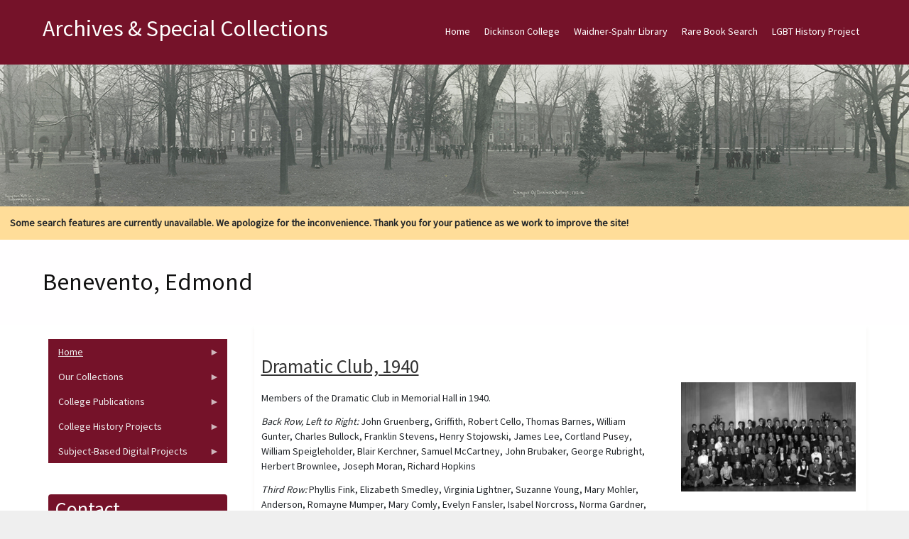

--- FILE ---
content_type: text/html; charset=UTF-8
request_url: https://archives.dickinson.edu/image-archive-people/benevento-edmond
body_size: 35596
content:
<!DOCTYPE html>
<html  lang="en" dir="ltr">
  <head>
    <meta charset="utf-8" />
<meta name="Generator" content="Drupal 10 (https://www.drupal.org)" />
<meta name="MobileOptimized" content="width" />
<meta name="HandheldFriendly" content="true" />
<meta name="viewport" content="width=device-width, initial-scale=1.0" />
<style>/* cyrillic-ext */@font-face {  font-family: 'Source Sans Pro';  font-style: normal;  font-weight: 400;  font-display: swap;  src: url(/sites/default/files/archives_theme/fonts/6xK3dSBYKcSV-LCoeQqfX1RYOo3qNa7lqDY.woff2) format('woff2');  unicode-range: U+0460-052F, U+1C80-1C8A, U+20B4, U+2DE0-2DFF, U+A640-A69F, U+FE2E-FE2F;}/* cyrillic */@font-face {  font-family: 'Source Sans Pro';  font-style: normal;  font-weight: 400;  font-display: swap;  src: url(/sites/default/files/archives_theme/fonts/6xK3dSBYKcSV-LCoeQqfX1RYOo3qPK7lqDY.woff2) format('woff2');  unicode-range: U+0301, U+0400-045F, U+0490-0491, U+04B0-04B1, U+2116;}/* greek-ext */@font-face {  font-family: 'Source Sans Pro';  font-style: normal;  font-weight: 400;  font-display: swap;  src: url(/sites/default/files/archives_theme/fonts/6xK3dSBYKcSV-LCoeQqfX1RYOo3qNK7lqDY.woff2) format('woff2');  unicode-range: U+1F00-1FFF;}/* greek */@font-face {  font-family: 'Source Sans Pro';  font-style: normal;  font-weight: 400;  font-display: swap;  src: url(/sites/default/files/archives_theme/fonts/6xK3dSBYKcSV-LCoeQqfX1RYOo3qO67lqDY.woff2) format('woff2');  unicode-range: U+0370-0377, U+037A-037F, U+0384-038A, U+038C, U+038E-03A1, U+03A3-03FF;}/* vietnamese */@font-face {  font-family: 'Source Sans Pro';  font-style: normal;  font-weight: 400;  font-display: swap;  src: url(/sites/default/files/archives_theme/fonts/6xK3dSBYKcSV-LCoeQqfX1RYOo3qN67lqDY.woff2) format('woff2');  unicode-range: U+0102-0103, U+0110-0111, U+0128-0129, U+0168-0169, U+01A0-01A1, U+01AF-01B0, U+0300-0301, U+0303-0304, U+0308-0309, U+0323, U+0329, U+1EA0-1EF9, U+20AB;}/* latin-ext */@font-face {  font-family: 'Source Sans Pro';  font-style: normal;  font-weight: 400;  font-display: swap;  src: url(/sites/default/files/archives_theme/fonts/6xK3dSBYKcSV-LCoeQqfX1RYOo3qNq7lqDY.woff2) format('woff2');  unicode-range: U+0100-02BA, U+02BD-02C5, U+02C7-02CC, U+02CE-02D7, U+02DD-02FF, U+0304, U+0308, U+0329, U+1D00-1DBF, U+1E00-1E9F, U+1EF2-1EFF, U+2020, U+20A0-20AB, U+20AD-20C0, U+2113, U+2C60-2C7F, U+A720-A7FF;}/* latin */@font-face {  font-family: 'Source Sans Pro';  font-style: normal;  font-weight: 400;  font-display: swap;  src: url(/sites/default/files/archives_theme/fonts/6xK3dSBYKcSV-LCoeQqfX1RYOo3qOK7l.woff2) format('woff2');  unicode-range: U+0000-00FF, U+0131, U+0152-0153, U+02BB-02BC, U+02C6, U+02DA, U+02DC, U+0304, U+0308, U+0329, U+2000-206F, U+20AC, U+2122, U+2191, U+2193, U+2212, U+2215, U+FEFF, U+FFFD;}</style>

    <title>Benevento, Edmond | Archives &amp; Special Collections</title>
    <style>ul.dropdown-menu {display: none;}</style>
    <link rel="stylesheet" media="all" href="/sites/default/files/css/css_B0DbvKVAV1FxKaHc7LFN3LT-OsxXuIVYLWI5ijmCwX0.css?delta=0&amp;language=en&amp;theme=archives_theme&amp;include=[base64]" />
<link rel="stylesheet" media="all" href="/sites/default/files/css/css_vZV6TRXr5v06sIu3oQ_-Ywy-XJ-z1FLqjHieRUj5bLo.css?delta=1&amp;language=en&amp;theme=archives_theme&amp;include=[base64]" />

    <script src="/themes/contrib/dxpr_theme/vendor/modernizr-custom-d8-dxpr-theme.js?v=3.11.7"></script>

  </head>
  <body class="page-taxonomy-term-19846 html path-taxonomy body--dxpr-theme-header-top body--dxpr-theme-header-not-overlay body--dxpr-theme-header-normal">
    <script>
  var dxpr_themeNavBreakpoint = 1200;
  var dxpr_themeWindowWidth = window.innerWidth;
  if (dxpr_themeWindowWidth > dxpr_themeNavBreakpoint) {
    document.body.className += ' body--dxpr-theme-nav-desktop';
  }
  else {
    document.body.className += ' body--dxpr-theme-nav-mobile';
  }
  </script>
    <a href="#main-content" class="visually-hidden focusable skip-link">
      Skip to main content
    </a>
    
          <div class="dialog-off-canvas-main-canvas" data-off-canvas-main-canvas>
    <div class="dxpr-theme-boxed-container">

          <header id="secondary-header" class="dxpr-theme-secondary-header clearfix hidden-none" role="banner">
      <div class="container secondary-header-container">
                  <div class="row container-row"><div class="col-sm-12 container-col">
                  <div class="region region-secondary-header">
        <div class="wrap-branding">
          <a class="name navbar-brand" href="/index.php/" title="Home" rel="home">Archives &amp; Special Collections</a>
      </div>
  
  </div>

                  </div></div>
              </div>
    </header>
  
                                
    <header class="navbar navbar dxpr-theme-header clearfix dxpr-theme-header--top dxpr-theme-header--normal dxpr-theme-header--hover-opacity" id="navbar" role="banner">
            <div class="container navbar-container">
                  <div class="row container-row"><div class="col-sm-12 container-col">
                <div class="navbar-header">
          
                                <a id="dxpr-theme-menu-toggle" href="#" class="three-dash"><span></span><div class="screenreader-text visually-hidden">Toggle menu</div></a>
                  </div>

                            <nav role="navigation" id="dxpr-theme-main-menu" class="dxpr-theme-main-menu ">
              <div class="region region-navigation-collapsible">
                                                                
<section id="block-archives-theme-main-menu" class="settings-tray-editable block block-system block-system-menu-blockmain clearfix" data-drupal-settingstray="editable">
  
          

      
              <ul data-block="navigation_collapsible" class="menu nav navbar-nav">
                            <li class="expanded dropdown">
        <a href="/index.php/" class="parent_link" data-drupal-link-system-path="&lt;front&gt;">Home</a>
                  </li>
                        <li class="expanded dropdown">
        <a href="http://www.dickinson.edu" title="Go to the Dickinson College home page." target="_blank" class="parent_link">Dickinson College</a>
                  </li>
                        <li class="expanded dropdown">
        <a href="http://lis.dickinson.edu/library" title="Go to the Dickinson Library home page." target="_blank" class="parent_link">Waidner-Spahr Library</a>
                  </li>
                        <li class="expanded dropdown">
        <a href="https://dickinson.primo.exlibrisgroup.com/discovery/search?tab=Archives&amp;search_scope=Archives&amp;vid=01DICKINSON_INST%3ADICKINSON&amp;mode=advanced" title="Search JumpStart for cataloged books, essays, theses, etc. located in the Dickinson Archives &amp; Special Collections." target="_blank" class="parent_link">Rare Book Search</a>
                  </li>
                        <li class="expanded dropdown">
        <a href="https://archives.dickinson.edu/lgbt-history-project" class="parent_link">LGBT History Project</a>
                  </li>
        </ul>
  


  </section>

  </div>

            </nav>
                          </div></div>
              </div>
    </header>
  
<div class="wrap-containers">

        <div class="region region-highlighted">
                                                                <section id="block-archives-theme-header" class="settings-tray-editable block block-block-content block-block-contentba26b1b4-f159-4dc8-bc83-5f68b967622e clearfix" data-drupal-settingstray="editable">
  
          

      
            <div class="clearfix text-formatted field field--name-body field--type-text-with-summary field--label-hidden field__item"><img src="/sites/default/files/inline-images/Academic-Quad-1916_0_0.jpg" data-entity-uuid="a8af48ed-5d60-4a5a-b37b-9e6d46a162dc" data-entity-type="file" alt="Academic Quad 1916" width="1500" class="align-center" height="200" loading="lazy"></div>
      
  </section>
                                                            <section id="block-archives-theme-searchwarning" class="settings-tray-editable block block-block-content block-block-content69b17e59-ddac-4232-b1a9-ec100bbc18c4 clearfix" data-drupal-settingstray="editable">
  
          

      
            <div class="clearfix text-formatted field field--name-body field--type-text-with-summary field--label-hidden field__item"><div style="background-color:#ffdd99;padding:1em;"><strong>Some search features are currently unavailable. We apologize for the inconvenience. Thank you for your patience as we work to improve the site!</strong></div></div>
      
  </section>

  </div>

  

        <div class="page-title-full-width-container" id="page-title-full-width-container">
          <header role="banner" id="page-title" class="container page-title-container">
                                                                      <section id="block-archives-theme-page-title" class="block block-core block-page-title-block clearfix">
  
          

      
    <h1 class="page-title">Benevento, Edmond</h1>


  </section>


      </header>
    </div>
  
          <div class="container content-top-container">
            <div class="row container-row"><div class="col-sm-12 container-col">
            
            </div></div>
          </div>
  
    <div role="main" class="main-container container js-quickedit-main-content clearfix">
        <div class="row">
                                  <aside class="col-sm-3" role="complementary">
              <div class="region region-sidebar-first">
                                                                <section id="block-archives-theme-newcontentmenu" class="settings-tray-editable block block-superfish block-superfishmenu-new-content-menu clearfix" data-drupal-settingstray="editable">
  
          

      
<ul id="superfish-menu-new-content-menu" class="menu sf-menu sf-menu-new-content-menu sf-vertical sf-style-black">
  
<li id="menu-new-content-menu-menu-link-contentb6665df8-ce32-4b4d-84bd-09a92a496d92" class="sf-depth-1 menuparent"><a href="/" class="sf-depth-1 menuparent">Home</a><ul><li id="menu-new-content-menu-menu-link-content6b404168-b399-4737-9cbb-2eb8276973e4" class="sf-depth-2 sf-no-children"><a href="/panel/about-us" title="View information about Dickinson&#039;s Archives &amp; Special Collections. " class="sf-depth-2">About Us</a></li><li id="menu-new-content-menu-menu-link-content32962718-e929-42f3-b28c-29c621752046" class="sf-depth-2 sf-no-children"><a href="/basic-page/citation-guide" title="View the citation guide. " class="sf-depth-2">Citation Guide</a></li><li id="menu-new-content-menu-menu-link-contentce15d829-db0f-473f-ab83-c3a5548df745" class="sf-depth-2 sf-no-children"><a href="https://archives.dickinson.edu/sites/default/files/Student-Work-Archives.pdf" class="sf-depth-2 sf-external">Student Work in Archives</a></li></ul></li><li id="menu-new-content-menu-menu-link-content08030dfe-9259-4270-a1bd-8f6abe568a43" class="sf-depth-1 menuparent"><span class="sf-depth-1 menuparent nolink">Our Collections</span><ul><li id="menu-new-content-menu-menu-link-contentb6cf2f55-f265-4d47-8c3d-9d9ae3fe7a4e" class="sf-depth-2 sf-no-children"><a href="/collections" class="sf-depth-2">Guides to Collections</a></li><li id="menu-new-content-menu-menu-link-content966ba35a-b656-4db4-b5ab-05958dfa31c8" class="sf-depth-2 sf-no-children"><a href="/panel/full-text-documents" class="sf-depth-2">Full-Text Documents</a></li><li id="menu-new-content-menu-menu-link-content9a39ff0d-2e39-4614-8c5e-00dcf83fb322" class="sf-depth-2 sf-no-children"><a href="/panel/pierce-bounds-image-archive" class="sf-depth-2">Photos / Images</a></li><li id="menu-new-content-menu-menu-link-contenta1a48c3c-55dc-4958-9fc9-b8943c38d611" class="sf-depth-2 sf-no-children"><a href="/panel/audiovisual-collection" class="sf-depth-2">Audio/Visual Collection</a></li><li id="menu-new-content-menu-menu-link-content9a14ba6c-232a-44f0-9b97-34b5c9a1dd5d" class="sf-depth-2 sf-no-children"><a href="/panel/artifacts" class="sf-depth-2">Artifacts</a></li></ul></li><li id="menu-new-content-menu-menu-link-content00465d86-7f8a-427c-b983-61f35d93ec0c" class="sf-depth-1 menuparent"><span class="sf-depth-1 menuparent nolink">College Publications</span><ul><li id="menu-new-content-menu-menu-link-contenta4bac659-a07a-440e-917b-c76bc876d8ff" class="sf-depth-2 sf-no-children"><a href="/panel/alumni-magazine-1923-1980" class="sf-depth-2">The Alumni Magazine (1923-1980)</a></li><li id="menu-new-content-menu-menu-link-contentda771a76-3dcd-4a18-92b6-1448d3a9f8ea" class="sf-depth-2 sf-no-children"><a href="/panel/dickinsonian-1872-2019" class="sf-depth-2">The Dickinsonian (1872-2019)</a></li><li id="menu-new-content-menu-menu-link-content06673c4d-3c80-4cb6-a330-966759e28ebb" class="sf-depth-2 sf-no-children"><a href="/panel/microcosm-1868-2018" class="sf-depth-2">The Microcosm (1868-2018)</a></li></ul></li><li id="menu-new-content-menu-menu-link-content00d885e4-dc9d-419e-9c93-3bbe26524783" class="sf-depth-1 menuparent"><span class="sf-depth-1 menuparent nolink">College History Projects</span><ul><li id="menu-new-content-menu-menu-link-content618ffeaa-9cfc-4930-b94d-86f6061856aa" class="sf-depth-2 sf-no-children"><a href="/panel/encyclopedia" class="sf-depth-2">Encyclopedia</a></li><li id="menu-new-content-menu-menu-link-contentcf6a91ce-520f-4207-9ff9-2e619bc6e0b2" class="sf-depth-2 sf-no-children"><a href="/panel/timeline" class="sf-depth-2">Timeline</a></li><li id="menu-new-content-menu-menu-link-content9b0d5d6a-2047-4f95-826b-8ac4c4499848" class="sf-depth-2 sf-no-children"><a href="http://chronicles.dickinson.edu/" title="Go to the Dickinson College Chronicles home page." target="_blank" class="sf-depth-2 sf-external">Dickinson College Chronicles</a></li><li id="menu-new-content-menu-menu-link-content4e43bed3-4e7e-4e90-817f-a15d45e09980" class="sf-depth-2 sf-no-children"><a href="http://coeducation.dickinson.edu/" target="_blank" class="sf-depth-2 sf-external">Women&#039;s Experiences at Dickinson</a></li></ul></li><li id="menu-new-content-menu-menu-link-content6c895f26-4b4b-4c81-9ead-878f3707a938" class="sf-depth-1 menuparent"><span class="sf-depth-1 menuparent nolink">Subject-Based Digital Projects</span><ul><li id="menu-new-content-menu-menu-link-content388e46d3-61b4-4e13-942d-fdb88072afc8" class="sf-depth-2 sf-no-children"><a href="http://carlisleindian.dickinson.edu/" title="Go to the Carlisle Indian School Digital Resource Center home page." target="_blank" class="sf-depth-2 sf-external">Carlisle Indian School Resources</a></li><li id="menu-new-content-menu-menu-link-content78ddc21a-1de2-427a-8974-02c89437f8fb" class="sf-depth-2 sf-no-children"><a href="/lgbt-history-project" title="View the LGBT Center of Central PA History Project Collections. " class="sf-depth-2">LGBT History Project</a></li><li id="menu-new-content-menu-menu-link-contentdb3bebfc-25a0-4e04-83ae-1647a5b27bfe" class="sf-depth-2 sf-no-children"><a href="https://tmi.dickinson.edu/" target="_blank" class="sf-depth-2 sf-external">Three Mile Island (TMI) Resources</a></li><li id="menu-new-content-menu-menu-link-content5c13b567-4118-4871-8571-ef956268088e" class="sf-depth-2 sf-no-children"><a href="http://deila.dickinson.edu/buchanan/" title="Go to the James Buchanan Resource Center home page." target="_blank" class="sf-depth-2 sf-external">James Buchanan Resources</a></li><li id="menu-new-content-menu-menu-link-content346a79a1-466a-4d7a-add2-b1a5d1e0ca2d" class="sf-depth-2 sf-no-children"><a href="http://deila.dickinson.edu/slaveryandabolition/" title="Go to the Slavery and Abolition in the U.S. home page." target="_blank" class="sf-depth-2 sf-external">Slavery and Abolition in the U.S.</a></li><li id="menu-new-content-menu-menu-link-contentba388e36-b74c-40bc-9abd-0854b7b56aef" class="sf-depth-2 sf-no-children"><a href="/panel/books-isaac-norris" title="Go to the Books of Isaac Norris home page." class="sf-depth-2">Books of Isaac Norris</a></li><li id="menu-new-content-menu-menu-link-content2956432d-0872-4098-b1ae-dfe0b79ce913" class="sf-depth-2 sf-no-children"><a href="http://deila.dickinson.edu/theirownwords/" title="Go to the Their Own Words home page." target="_blank" class="sf-depth-2 sf-external">Writings by Dickinsonians</a></li><li id="menu-new-content-menu-menu-link-contentfdcf378f-bd1a-4ba6-8c44-ff73fc18ee41" class="sf-depth-2 sf-no-children"><a href="https://www.flickr.com/photos/dickinsonlibrary/collections/72157603870583187/" title="View digital Image collections on Flickr" target="_blank" class="sf-depth-2 sf-external">Digital Images on Flickr</a></li><li id="menu-new-content-menu-menu-link-contentdb23757f-8577-4295-9030-e1ea0a59d431" class="sf-depth-2 sf-no-children"><a href="https://archive.org/details/dickinsoncollegearchives" target="_blank" class="sf-depth-2 sf-external">Dickinson @ Internet Archive</a></li></ul></li>
</ul>

  </section>
                                                            <section id="block-archives-theme-mayo-block-1" class="settings-tray-editable block block-block-content block-block-content52cf2b43-b7ee-4b46-8fe9-54491a5f98d6 clearfix" data-drupal-settingstray="editable">
  
        <h2 class="block-title">Contact</h2>
        

      
            <div class="clearfix text-formatted field field--name-body field--type-text-with-summary field--label-hidden field__item"><p>Archives and Special Collections&nbsp;<br>Waidner-Spahr Library&nbsp;<br>Dickinson College&nbsp;<br>P.O. Box 1773&nbsp;<br>Carlisle, PA 17013&nbsp;<br>717-245-1399&nbsp;<br><a href="mailto:archives.dickinson.edu">archives@dickinson.edu</a></p></div>
      
  </section>

  </div>

          </aside>
              
                          
      <section class="col-sm-9">

                
                                        <div class="region region-help">
    <div data-drupal-messages-fallback class="hidden"></div>

  </div>

                  
                          <a id="main-content"></a>
            <div class="region region-content">
                                                                <section id="block-archives-theme-mayo-system-main" class="block block-system block-system-main-block clearfix">
  
          

      <div class="views-element-container"><div class="view view-taxonomy-term view-id-taxonomy_term view-display-id-page_1 js-view-dom-id-1cbce049b7d7399687208d92c3ff25eae8b543ce4c35a454964aa5fd80bc6140">
  
    
      <div class="view-header">
      <div id="taxonomy-term-19846" class="taxonomy-term vocabulary-image-archive-people">
  
    
  <div class="content">
    
  </div>
</div>

    </div>
      
      <div class="view-content">
          <div class="views-row"><article data-history-node-id="9891" class="image-archive teaser clearfix node">

  
      <h2>
      <a href="/image-archive/dramatic-club-1940" rel="bookmark"><span class="field field--name-title field--type-string field--label-hidden">Dramatic Club, 1940</span>
</a>
    </h2>
    
  <div class="content">
          
<div  class="row">
    
<div  class="col-sm-8 col">
    
            <div class="clearfix text-formatted field field--name-body field--type-text-with-summary field--label-hidden field__item"><p>Members of the Dramatic Club in Memorial Hall in 1940.</p><p><em>Back Row, Left to Right:</em> John Gruenberg, Griffith, Robert Cello, Thomas Barnes, William Gunter, Charles Bullock, Franklin Stevens, Henry Stojowski, James Lee, Cortland Pusey, William Speigleholder, Blair Kerchner, Samuel McCartney, John Brubaker, George Rubright, Herbert Brownlee, Joseph Moran, Richard Hopkins</p><p><em>Third Row:</em> Phyllis Fink, Elizabeth Smedley, Virginia Lightner, Suzanne Young, Mary Mohler, Anderson, Romayne Mumper, Mary Comly, Evelyn Fansler, Isabel Norcross, Norma Gardner, Helen Rosengrant, Sarah Mohler, Emma Gardiner, Mary Mackie, F. Madelaine Batt, Marjorie Huselton, Josephine Matthews, Jane Gilmore, Kathleen Boehm, Hilda Knaub</p><p><em>Second Row:</em> D. Dudley Bloom, Ardythe LeFevre, Mary Leithead, Harrison Spencer, Marion Van Auken, John Ulrich, Ruth Leavitt, Karl Beutner, Dorothy Sandrock, Ruth Porter, William Depp, Miriam Riley, Charles Dickinson, Alice Abbott, Donald Morse</p><p><em>Front Row:</em> Y. Duke Hance, Ewart Baldwin, Ruth Coleman, Margaret Burt, Irvin Jenkins, William Boswell, Charles Duncan, Nancy Woolf, Harry Speidel, Kenneth Barclay, Edmond Benevento</p></div>
      
  <div class="field field--name-field-image-location field--type-string field--label-inline clearfix">
    <div class="field__label">Location</div>
              <div class="field__item">Photograph Archives</div>
          </div>

  <div class="field field--name-field-image-format field--type-entity-reference field--label-inline clearfix">
    <div class="field__label">Format</div>
          <div class="field__items">
              <div class="field__item"><a href="/image-archive-format/photographic-print-bw" hreflang="en">Photographic Print, B&amp;W</a></div>
              </div>
      </div>

  <div class="field field--name-field-image-decade field--type-entity-reference field--label-inline clearfix">
    <div class="field__label">Decade</div>
              <div class="field__item"><a href="/image-archive-decade/1940-1949" hreflang="en">1940-1949</a></div>
          </div>

  <div class="field field--name-field-image-groups-organizations field--type-entity-reference field--label-inline clearfix">
    <div class="field__label">Groups and Organizations</div>
          <div class="field__items">
              <div class="field__item"><a href="/image-archive-groups-and-organizations/dramatic-club" hreflang="en">Dramatic Club</a></div>
              </div>
      </div>

  <div class="field field--name-field-image-academic-discipline field--type-entity-reference field--label-inline clearfix">
    <div class="field__label">Academic Discipline</div>
          <div class="field__items">
              <div class="field__item"><a href="/image-archive-academic-discipline/dramatic-arts" hreflang="en">Dramatic Arts</a></div>
              </div>
      </div>

  <div class="field field--name-field-image-positions field--type-entity-reference field--label-inline clearfix">
    <div class="field__label">Roles</div>
          <div class="field__items">
              <div class="field__item"><a href="/image-archive-positions/students" hreflang="en">Students</a></div>
              </div>
      </div>

  <div class="field field--name-field-image-people field--type-entity-reference field--label-inline clearfix">
    <div class="field__label">People</div>
          <div class="field__items">
              <div class="field__item"><a href="/image-archive-people/gruenberg-john-ii" hreflang="en">Gruenberg, John (II)</a></div>
          <div class="field__item"><a href="/image-archive-people/cello-robert" hreflang="en">Cello, Robert</a></div>
          <div class="field__item"><a href="/image-archive-people/barnes-thomas" hreflang="en">Barnes, Thomas</a></div>
          <div class="field__item"><a href="/image-archive-people/gunter-william" hreflang="en">Gunter, William</a></div>
          <div class="field__item"><a href="/image-archive-people/bullock-charles" hreflang="en">Bullock, Charles</a></div>
          <div class="field__item"><a href="/image-archive-people/stevens-franklin-keith" hreflang="en">Stevens, Franklin Keith</a></div>
          <div class="field__item"><a href="/image-archive-people/stojowski-henry-jordon" hreflang="en">Stojowski, Henry Jordon</a></div>
          <div class="field__item"><a href="/image-archive-people/lee-james" hreflang="en">Lee, James</a></div>
          <div class="field__item"><a href="/image-archive-people/pusey-cortland" hreflang="en">Pusey, Cortland</a></div>
          <div class="field__item"><a href="/image-archive-people/speigleholder-william" hreflang="en">Speigleholder, William</a></div>
          <div class="field__item"><a href="/image-archive-people/kerchner-blair" hreflang="en">Kerchner, Blair</a></div>
          <div class="field__item"><a href="/image-archive-people/brubaker-john" hreflang="en">Brubaker, John</a></div>
          <div class="field__item"><a href="/image-archive-people/rubright-george" hreflang="en">Rubright, George</a></div>
          <div class="field__item"><a href="/image-archive-people/brownlee-herbert" hreflang="en">Brownlee, Herbert</a></div>
          <div class="field__item"><a href="/image-archive-people/moran-joseph" hreflang="en">Moran, Joseph</a></div>
          <div class="field__item"><a href="/image-archive-people/hopkins-richard" hreflang="en">Hopkins, Richard</a></div>
          <div class="field__item"><a href="/image-archive-people/fink-phyllis-eileen" hreflang="en">Fink, Phyllis Eileen</a></div>
          <div class="field__item"><a href="/image-archive-people/smedley-elizabeth" hreflang="en">Smedley, Elizabeth</a></div>
          <div class="field__item"><a href="/image-archive-people/lightner-virginia" hreflang="en">Lightner, Virginia</a></div>
          <div class="field__item"><a href="/image-archive-people/young-suzanne" hreflang="en">Young, Suzanne</a></div>
          <div class="field__item"><a href="/image-archive-people/mohler-mary-baird" hreflang="en">Mohler, Mary Baird</a></div>
          <div class="field__item"><a href="/image-archive-people/mumper-romayne" hreflang="en">Mumper, Romayne</a></div>
          <div class="field__item"><a href="/image-archive-people/comly-mary" hreflang="en">Comly, Mary</a></div>
          <div class="field__item"><a href="/image-archive-people/fansler-evelyn" hreflang="en">Fansler, Evelyn</a></div>
          <div class="field__item"><a href="/image-archive-people/norcross-isabel" hreflang="en">Norcross, Isabel</a></div>
          <div class="field__item"><a href="/image-archive-people/gardner-norma" hreflang="en">Gardner, Norma</a></div>
          <div class="field__item"><a href="/image-archive-people/rosengrant-helen" hreflang="en">Rosengrant, Helen</a></div>
          <div class="field__item"><a href="/image-archive-people/mohler-sarah-loomis" hreflang="en">Mohler, Sarah Loomis</a></div>
          <div class="field__item"><a href="/image-archive-people/gardiner-emma" hreflang="en">Gardiner, Emma</a></div>
          <div class="field__item"><a href="/image-archive-people/mackie-mary" hreflang="en">Mackie, Mary</a></div>
          <div class="field__item"><a href="/image-archive-people/batt-f-madelaine" hreflang="en">Batt, F. Madelaine</a></div>
          <div class="field__item"><a href="/image-archive-people/huselton-marjorie" hreflang="en">Huselton, Marjorie</a></div>
          <div class="field__item"><a href="/image-archive-people/matthews-josephine" hreflang="en">Matthews, Josephine</a></div>
          <div class="field__item"><a href="/image-archive-people/boehm-kathleen" hreflang="en">Boehm, Kathleen</a></div>
          <div class="field__item"><a href="/image-archive-people/knaub-hilda" hreflang="en">Knaub, Hilda</a></div>
          <div class="field__item"><a href="/image-archive-people/bloom-d-dudly" hreflang="en">Bloom, D. Dudly</a></div>
          <div class="field__item"><a href="/image-archive-people/lefevre-ardythe" hreflang="en">LeFevre, Ardythe</a></div>
          <div class="field__item"><a href="/image-archive-people/spencer-harrison" hreflang="en">Spencer, Harrison</a></div>
          <div class="field__item"><a href="/image-archive-people/van-auken-marion" hreflang="en">Van Auken, Marion</a></div>
          <div class="field__item"><a href="/image-archive-people/ulrich-john" hreflang="en">Ulrich, John</a></div>
          <div class="field__item"><a href="/image-archive-people/leavitt-ruth" hreflang="en">Leavitt, Ruth</a></div>
          <div class="field__item"><a href="/image-archive-people/beutner-karl-reinhard" hreflang="en">Beutner, Karl Reinhard</a></div>
          <div class="field__item"><a href="/image-archive-people/sandrock-dorothy" hreflang="en">Sandrock, Dorothy</a></div>
          <div class="field__item"><a href="/image-archive-people/porter-ruth" hreflang="en">Porter, Ruth</a></div>
          <div class="field__item"><a href="/image-archive-people/depp-william-f" hreflang="en">Depp, William F.</a></div>
          <div class="field__item"><a href="/image-archive-people/riley-miriam" hreflang="en">Riley, Miriam</a></div>
          <div class="field__item"><a href="/image-archive-people/dickinson-charles-harris" hreflang="en">Dickinson, Charles Harris</a></div>
          <div class="field__item"><a href="/image-archive-people/abbott-alice-margaret" hreflang="en">Abbott, Alice Margaret</a></div>
          <div class="field__item"><a href="/image-archive-people/morse-donald-hartman" hreflang="en">Morse, Donald Hartman</a></div>
          <div class="field__item"><a href="/image-archive-people/hance-y-duke" hreflang="en">Hance, Y. Duke</a></div>
          <div class="field__item"><a href="/image-archive-people/mccartney-samuel-j" hreflang="en">McCartney, Samuel J.</a></div>
              </div>
      </div>

  <div class="field field--name-field-people-cont-d- field--type-entity-reference field--label-inline clearfix">
    <div class="field__label">People (additional)</div>
          <div class="field__items">
              <div class="field__item"><a href="/image-archive-people/baldwin-ewart" hreflang="en">Baldwin, Ewart</a></div>
          <div class="field__item"><a href="/image-archive-people/coleman-ruth" hreflang="en">Coleman, Ruth</a></div>
          <div class="field__item"><a href="/image-archive-people/burt-margaret" hreflang="en">Burt, Margaret</a></div>
          <div class="field__item"><a href="/image-archive-people/jenkins-irvin" hreflang="en">Jenkins, Irvin</a></div>
          <div class="field__item"><a href="/image-archive-people/boswell-william" hreflang="en">Boswell, William</a></div>
          <div class="field__item"><a href="/image-archive-people/duncan-charles" hreflang="en">Duncan, Charles</a></div>
          <div class="field__item"><a href="/image-archive-people/woolf-nancy" hreflang="en">Woolf, Nancy</a></div>
          <div class="field__item"><a href="/image-archive-people/speidel-harry" hreflang="en">Speidel, Harry</a></div>
          <div class="field__item"><a href="/image-archive-people/barclay-kenneth" hreflang="en">Barclay, Kenneth</a></div>
          <div class="field__item"><a href="/image-archive-people/benevento-edmond" hreflang="en">Benevento, Edmond</a></div>
          <div class="field__item"><a href="/image-archive-people/gilmore-jane" hreflang="en">Gilmore, Jane A.</a></div>
              </div>
      </div>

  </div>
<div  class="col-sm-4 col">
    
            <div class="field field--name-field-image field--type-image field--label-hidden field__item">
<a href="https://archives.dickinson.edu/sites/default/files/styles/image_archive_view/public/image_image-archive/cem_0053.jpg?itok=kpMKgAzU" title="Dramatic Club, 1940" data-colorbox-gallery="gallery-image_archive-9891-di4qR5M3FSc" class="colorbox" data-cbox-img-attrs="{&quot;alt&quot;:&quot;Dramatic Club, 1940&quot;}">  <img srcset="/sites/default/files/styles/max_325x325/public/image_image-archive/cem_0053.jpg.webp?itok=0KykNaNz 325w, /sites/default/files/styles/max_650x650/public/image_image-archive/cem_0053.jpg.webp?itok=nWAWnHcs 650w, /sites/default/files/styles/max_1300x1300/public/image_image-archive/cem_0053.jpg.webp?itok=lAdzyUou 1000w" sizes="(min-width: 1290px) 325px, (min-width: 851px) 25vw, (min-width: 560px) 50vw, 100vw" width="325" height="203" src="/sites/default/files/styles/max_325x325/public/image_image-archive/cem_0053.jpg.webp?itok=0KykNaNz" alt="Dramatic Club, 1940" loading="lazy" class="img-fluid" />

</a></div>
      
  </div>
  </div>
      </div>

          
  
</article>
</div>

    </div>
  
      
          </div>
</div>

  </section>

  </div>

              </section>

                    </div><!-- end .ow -->
      </div><!-- end main-container -->

</div>

      <footer class="dxpr-theme-footer clearfix" role="contentinfo">
            <div class="container footer-container">
                <div class="row container-row"><div class="col-sm-12 container-col">
                  <div class="region region-footer">
                                                                <section id="block-archives-theme-footerinfo" class="settings-tray-editable block block-block-content block-block-content449120ca-eeee-4d19-98e4-3a51f3bb50c7 clearfix" data-drupal-settingstray="editable">
  
          

      
            <div class="clearfix text-formatted field field--name-body field--type-text-with-summary field--label-hidden field__item"><center><p>Copyright © 2025&nbsp; Archives &amp; Special Collections at Dickinson College. All rights reserved. <a href="/user" title="Login for Archives staff"><strong>Login</strong></a></p></center></div>
      
  </section>

  </div>

                </div></div>
              </div>
    </footer>
  
</div><!-- end dxpr-theme-boxed-container -->

  </div>

    <script type="application/json" data-drupal-selector="drupal-settings-json">{"path":{"baseUrl":"\/","pathPrefix":"","currentPath":"taxonomy\/term\/19846","currentPathIsAdmin":false,"isFront":false,"currentLanguage":"en"},"pluralDelimiter":"\u0003","suppressDeprecationErrors":true,"field_group":{"html_element":{"mode":"default","context":"view","settings":{"classes":"col-sm-8 col","show_empty_fields":false,"id":"","label_as_html":false,"element":"div","show_label":false,"label_element":"h3","label_element_classes":"","attributes":"","effect":"none","speed":"fast"}}},"colorbox":{"opacity":"0.85","current":"{current} of {total}","previous":"\u00ab Prev","next":"Next \u00bb","close":"Close","maxWidth":"98%","maxHeight":"98%","fixed":true,"mobiledetect":true,"mobiledevicewidth":"480px"},"superfish":{"superfish-menu-new-content-menu":{"id":"superfish-menu-new-content-menu","sf":{"animation":{"opacity":"show","height":"show"},"speed":"fast"},"plugins":{"touchscreen":{"mode":"window_width"},"smallscreen":{"mode":"window_width","title":"Contents"},"supposition":true,"supersubs":true}}},"dxpr_themeSettings":{"breadcrumbsSeparator":"\/","headerHeight":"100","headerOffset":"60","headerMobileHeight":"60","headerSideDirection":"left","hamburgerAnimation":"cross"},"user":{"uid":0,"permissionsHash":"881e7ee169c7c7f93e4db9d224b836143f68c3e3e4be962c24a60825f0024722"}}</script>
<script src="/sites/default/files/js/js__EELufIhdMoWTh3APmneqXfGrtzbBqwA9HXTe2U_bqw.js?scope=footer&amp;delta=0&amp;language=en&amp;theme=archives_theme&amp;include=eJx1jEsOwyAMRC8EYtXzRHxMoDIY2aZKbl9VVdMu6O5p3swEIhVlP24uXGjvYtEriJpISBzocB_4Jgmyn_hTSdTG5JpPk47BmxZo4Hak4NGKnlj7bmQO4FyluItW2VboAVy7Qtell-YRJTJAX_sXyQzyzw6SqpXWa6UZy_v9CUjndJY"></script>

    <div class="hidden" id="dxpr-theme-js-seed">sfy39587stp18</div>
  </body>
</html>
